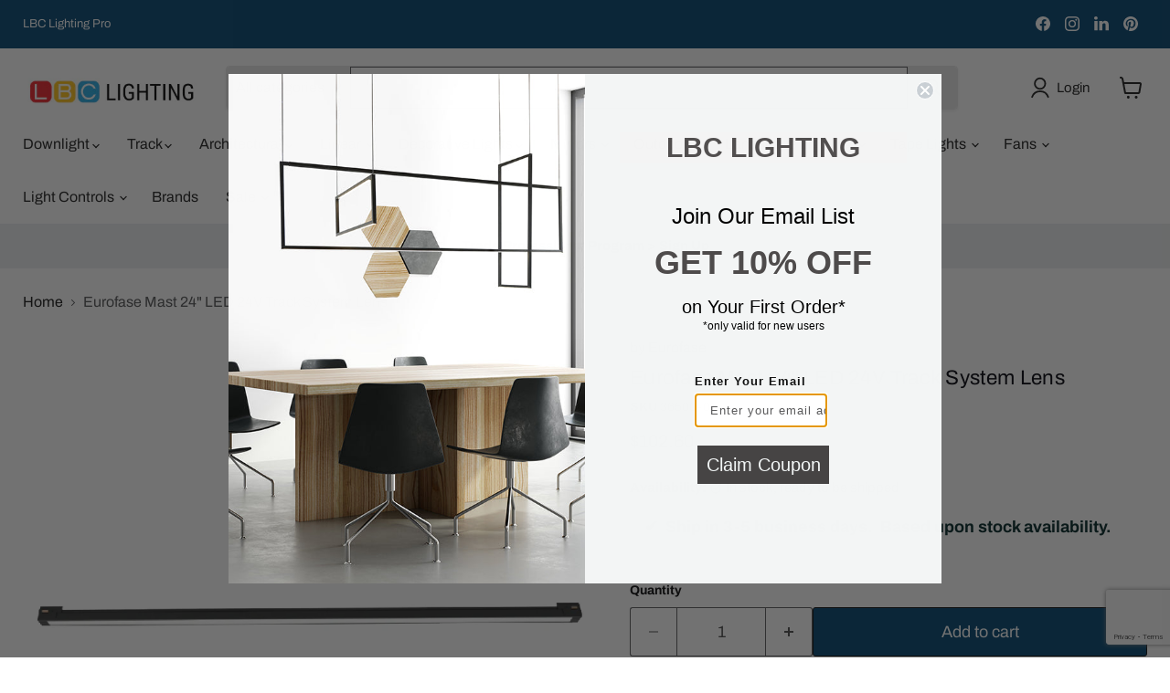

--- FILE ---
content_type: text/html; charset=utf-8
request_url: https://sapi.negate.io/script
body_size: -358
content:
ki7V0KoTUbOrIO90XZjutszPty/OSslL3JiA74U9QEPHLJvaPaWaKNzmNsNK+n2UrBJlpdXXWvxxrvC4zOwW85M=

--- FILE ---
content_type: text/html; charset=utf-8
request_url: https://www.google.com/recaptcha/api2/anchor?ar=1&k=6LdFc7cgAAAAAJpzx8BruGcurZC8yfLP0Ye-Q-uv&co=aHR0cHM6Ly93d3cubGJjbGlnaHRpbmcuY29tOjQ0Mw..&hl=en&v=PoyoqOPhxBO7pBk68S4YbpHZ&size=invisible&anchor-ms=20000&execute-ms=30000&cb=crpnf1g7zbyr
body_size: 48788
content:
<!DOCTYPE HTML><html dir="ltr" lang="en"><head><meta http-equiv="Content-Type" content="text/html; charset=UTF-8">
<meta http-equiv="X-UA-Compatible" content="IE=edge">
<title>reCAPTCHA</title>
<style type="text/css">
/* cyrillic-ext */
@font-face {
  font-family: 'Roboto';
  font-style: normal;
  font-weight: 400;
  font-stretch: 100%;
  src: url(//fonts.gstatic.com/s/roboto/v48/KFO7CnqEu92Fr1ME7kSn66aGLdTylUAMa3GUBHMdazTgWw.woff2) format('woff2');
  unicode-range: U+0460-052F, U+1C80-1C8A, U+20B4, U+2DE0-2DFF, U+A640-A69F, U+FE2E-FE2F;
}
/* cyrillic */
@font-face {
  font-family: 'Roboto';
  font-style: normal;
  font-weight: 400;
  font-stretch: 100%;
  src: url(//fonts.gstatic.com/s/roboto/v48/KFO7CnqEu92Fr1ME7kSn66aGLdTylUAMa3iUBHMdazTgWw.woff2) format('woff2');
  unicode-range: U+0301, U+0400-045F, U+0490-0491, U+04B0-04B1, U+2116;
}
/* greek-ext */
@font-face {
  font-family: 'Roboto';
  font-style: normal;
  font-weight: 400;
  font-stretch: 100%;
  src: url(//fonts.gstatic.com/s/roboto/v48/KFO7CnqEu92Fr1ME7kSn66aGLdTylUAMa3CUBHMdazTgWw.woff2) format('woff2');
  unicode-range: U+1F00-1FFF;
}
/* greek */
@font-face {
  font-family: 'Roboto';
  font-style: normal;
  font-weight: 400;
  font-stretch: 100%;
  src: url(//fonts.gstatic.com/s/roboto/v48/KFO7CnqEu92Fr1ME7kSn66aGLdTylUAMa3-UBHMdazTgWw.woff2) format('woff2');
  unicode-range: U+0370-0377, U+037A-037F, U+0384-038A, U+038C, U+038E-03A1, U+03A3-03FF;
}
/* math */
@font-face {
  font-family: 'Roboto';
  font-style: normal;
  font-weight: 400;
  font-stretch: 100%;
  src: url(//fonts.gstatic.com/s/roboto/v48/KFO7CnqEu92Fr1ME7kSn66aGLdTylUAMawCUBHMdazTgWw.woff2) format('woff2');
  unicode-range: U+0302-0303, U+0305, U+0307-0308, U+0310, U+0312, U+0315, U+031A, U+0326-0327, U+032C, U+032F-0330, U+0332-0333, U+0338, U+033A, U+0346, U+034D, U+0391-03A1, U+03A3-03A9, U+03B1-03C9, U+03D1, U+03D5-03D6, U+03F0-03F1, U+03F4-03F5, U+2016-2017, U+2034-2038, U+203C, U+2040, U+2043, U+2047, U+2050, U+2057, U+205F, U+2070-2071, U+2074-208E, U+2090-209C, U+20D0-20DC, U+20E1, U+20E5-20EF, U+2100-2112, U+2114-2115, U+2117-2121, U+2123-214F, U+2190, U+2192, U+2194-21AE, U+21B0-21E5, U+21F1-21F2, U+21F4-2211, U+2213-2214, U+2216-22FF, U+2308-230B, U+2310, U+2319, U+231C-2321, U+2336-237A, U+237C, U+2395, U+239B-23B7, U+23D0, U+23DC-23E1, U+2474-2475, U+25AF, U+25B3, U+25B7, U+25BD, U+25C1, U+25CA, U+25CC, U+25FB, U+266D-266F, U+27C0-27FF, U+2900-2AFF, U+2B0E-2B11, U+2B30-2B4C, U+2BFE, U+3030, U+FF5B, U+FF5D, U+1D400-1D7FF, U+1EE00-1EEFF;
}
/* symbols */
@font-face {
  font-family: 'Roboto';
  font-style: normal;
  font-weight: 400;
  font-stretch: 100%;
  src: url(//fonts.gstatic.com/s/roboto/v48/KFO7CnqEu92Fr1ME7kSn66aGLdTylUAMaxKUBHMdazTgWw.woff2) format('woff2');
  unicode-range: U+0001-000C, U+000E-001F, U+007F-009F, U+20DD-20E0, U+20E2-20E4, U+2150-218F, U+2190, U+2192, U+2194-2199, U+21AF, U+21E6-21F0, U+21F3, U+2218-2219, U+2299, U+22C4-22C6, U+2300-243F, U+2440-244A, U+2460-24FF, U+25A0-27BF, U+2800-28FF, U+2921-2922, U+2981, U+29BF, U+29EB, U+2B00-2BFF, U+4DC0-4DFF, U+FFF9-FFFB, U+10140-1018E, U+10190-1019C, U+101A0, U+101D0-101FD, U+102E0-102FB, U+10E60-10E7E, U+1D2C0-1D2D3, U+1D2E0-1D37F, U+1F000-1F0FF, U+1F100-1F1AD, U+1F1E6-1F1FF, U+1F30D-1F30F, U+1F315, U+1F31C, U+1F31E, U+1F320-1F32C, U+1F336, U+1F378, U+1F37D, U+1F382, U+1F393-1F39F, U+1F3A7-1F3A8, U+1F3AC-1F3AF, U+1F3C2, U+1F3C4-1F3C6, U+1F3CA-1F3CE, U+1F3D4-1F3E0, U+1F3ED, U+1F3F1-1F3F3, U+1F3F5-1F3F7, U+1F408, U+1F415, U+1F41F, U+1F426, U+1F43F, U+1F441-1F442, U+1F444, U+1F446-1F449, U+1F44C-1F44E, U+1F453, U+1F46A, U+1F47D, U+1F4A3, U+1F4B0, U+1F4B3, U+1F4B9, U+1F4BB, U+1F4BF, U+1F4C8-1F4CB, U+1F4D6, U+1F4DA, U+1F4DF, U+1F4E3-1F4E6, U+1F4EA-1F4ED, U+1F4F7, U+1F4F9-1F4FB, U+1F4FD-1F4FE, U+1F503, U+1F507-1F50B, U+1F50D, U+1F512-1F513, U+1F53E-1F54A, U+1F54F-1F5FA, U+1F610, U+1F650-1F67F, U+1F687, U+1F68D, U+1F691, U+1F694, U+1F698, U+1F6AD, U+1F6B2, U+1F6B9-1F6BA, U+1F6BC, U+1F6C6-1F6CF, U+1F6D3-1F6D7, U+1F6E0-1F6EA, U+1F6F0-1F6F3, U+1F6F7-1F6FC, U+1F700-1F7FF, U+1F800-1F80B, U+1F810-1F847, U+1F850-1F859, U+1F860-1F887, U+1F890-1F8AD, U+1F8B0-1F8BB, U+1F8C0-1F8C1, U+1F900-1F90B, U+1F93B, U+1F946, U+1F984, U+1F996, U+1F9E9, U+1FA00-1FA6F, U+1FA70-1FA7C, U+1FA80-1FA89, U+1FA8F-1FAC6, U+1FACE-1FADC, U+1FADF-1FAE9, U+1FAF0-1FAF8, U+1FB00-1FBFF;
}
/* vietnamese */
@font-face {
  font-family: 'Roboto';
  font-style: normal;
  font-weight: 400;
  font-stretch: 100%;
  src: url(//fonts.gstatic.com/s/roboto/v48/KFO7CnqEu92Fr1ME7kSn66aGLdTylUAMa3OUBHMdazTgWw.woff2) format('woff2');
  unicode-range: U+0102-0103, U+0110-0111, U+0128-0129, U+0168-0169, U+01A0-01A1, U+01AF-01B0, U+0300-0301, U+0303-0304, U+0308-0309, U+0323, U+0329, U+1EA0-1EF9, U+20AB;
}
/* latin-ext */
@font-face {
  font-family: 'Roboto';
  font-style: normal;
  font-weight: 400;
  font-stretch: 100%;
  src: url(//fonts.gstatic.com/s/roboto/v48/KFO7CnqEu92Fr1ME7kSn66aGLdTylUAMa3KUBHMdazTgWw.woff2) format('woff2');
  unicode-range: U+0100-02BA, U+02BD-02C5, U+02C7-02CC, U+02CE-02D7, U+02DD-02FF, U+0304, U+0308, U+0329, U+1D00-1DBF, U+1E00-1E9F, U+1EF2-1EFF, U+2020, U+20A0-20AB, U+20AD-20C0, U+2113, U+2C60-2C7F, U+A720-A7FF;
}
/* latin */
@font-face {
  font-family: 'Roboto';
  font-style: normal;
  font-weight: 400;
  font-stretch: 100%;
  src: url(//fonts.gstatic.com/s/roboto/v48/KFO7CnqEu92Fr1ME7kSn66aGLdTylUAMa3yUBHMdazQ.woff2) format('woff2');
  unicode-range: U+0000-00FF, U+0131, U+0152-0153, U+02BB-02BC, U+02C6, U+02DA, U+02DC, U+0304, U+0308, U+0329, U+2000-206F, U+20AC, U+2122, U+2191, U+2193, U+2212, U+2215, U+FEFF, U+FFFD;
}
/* cyrillic-ext */
@font-face {
  font-family: 'Roboto';
  font-style: normal;
  font-weight: 500;
  font-stretch: 100%;
  src: url(//fonts.gstatic.com/s/roboto/v48/KFO7CnqEu92Fr1ME7kSn66aGLdTylUAMa3GUBHMdazTgWw.woff2) format('woff2');
  unicode-range: U+0460-052F, U+1C80-1C8A, U+20B4, U+2DE0-2DFF, U+A640-A69F, U+FE2E-FE2F;
}
/* cyrillic */
@font-face {
  font-family: 'Roboto';
  font-style: normal;
  font-weight: 500;
  font-stretch: 100%;
  src: url(//fonts.gstatic.com/s/roboto/v48/KFO7CnqEu92Fr1ME7kSn66aGLdTylUAMa3iUBHMdazTgWw.woff2) format('woff2');
  unicode-range: U+0301, U+0400-045F, U+0490-0491, U+04B0-04B1, U+2116;
}
/* greek-ext */
@font-face {
  font-family: 'Roboto';
  font-style: normal;
  font-weight: 500;
  font-stretch: 100%;
  src: url(//fonts.gstatic.com/s/roboto/v48/KFO7CnqEu92Fr1ME7kSn66aGLdTylUAMa3CUBHMdazTgWw.woff2) format('woff2');
  unicode-range: U+1F00-1FFF;
}
/* greek */
@font-face {
  font-family: 'Roboto';
  font-style: normal;
  font-weight: 500;
  font-stretch: 100%;
  src: url(//fonts.gstatic.com/s/roboto/v48/KFO7CnqEu92Fr1ME7kSn66aGLdTylUAMa3-UBHMdazTgWw.woff2) format('woff2');
  unicode-range: U+0370-0377, U+037A-037F, U+0384-038A, U+038C, U+038E-03A1, U+03A3-03FF;
}
/* math */
@font-face {
  font-family: 'Roboto';
  font-style: normal;
  font-weight: 500;
  font-stretch: 100%;
  src: url(//fonts.gstatic.com/s/roboto/v48/KFO7CnqEu92Fr1ME7kSn66aGLdTylUAMawCUBHMdazTgWw.woff2) format('woff2');
  unicode-range: U+0302-0303, U+0305, U+0307-0308, U+0310, U+0312, U+0315, U+031A, U+0326-0327, U+032C, U+032F-0330, U+0332-0333, U+0338, U+033A, U+0346, U+034D, U+0391-03A1, U+03A3-03A9, U+03B1-03C9, U+03D1, U+03D5-03D6, U+03F0-03F1, U+03F4-03F5, U+2016-2017, U+2034-2038, U+203C, U+2040, U+2043, U+2047, U+2050, U+2057, U+205F, U+2070-2071, U+2074-208E, U+2090-209C, U+20D0-20DC, U+20E1, U+20E5-20EF, U+2100-2112, U+2114-2115, U+2117-2121, U+2123-214F, U+2190, U+2192, U+2194-21AE, U+21B0-21E5, U+21F1-21F2, U+21F4-2211, U+2213-2214, U+2216-22FF, U+2308-230B, U+2310, U+2319, U+231C-2321, U+2336-237A, U+237C, U+2395, U+239B-23B7, U+23D0, U+23DC-23E1, U+2474-2475, U+25AF, U+25B3, U+25B7, U+25BD, U+25C1, U+25CA, U+25CC, U+25FB, U+266D-266F, U+27C0-27FF, U+2900-2AFF, U+2B0E-2B11, U+2B30-2B4C, U+2BFE, U+3030, U+FF5B, U+FF5D, U+1D400-1D7FF, U+1EE00-1EEFF;
}
/* symbols */
@font-face {
  font-family: 'Roboto';
  font-style: normal;
  font-weight: 500;
  font-stretch: 100%;
  src: url(//fonts.gstatic.com/s/roboto/v48/KFO7CnqEu92Fr1ME7kSn66aGLdTylUAMaxKUBHMdazTgWw.woff2) format('woff2');
  unicode-range: U+0001-000C, U+000E-001F, U+007F-009F, U+20DD-20E0, U+20E2-20E4, U+2150-218F, U+2190, U+2192, U+2194-2199, U+21AF, U+21E6-21F0, U+21F3, U+2218-2219, U+2299, U+22C4-22C6, U+2300-243F, U+2440-244A, U+2460-24FF, U+25A0-27BF, U+2800-28FF, U+2921-2922, U+2981, U+29BF, U+29EB, U+2B00-2BFF, U+4DC0-4DFF, U+FFF9-FFFB, U+10140-1018E, U+10190-1019C, U+101A0, U+101D0-101FD, U+102E0-102FB, U+10E60-10E7E, U+1D2C0-1D2D3, U+1D2E0-1D37F, U+1F000-1F0FF, U+1F100-1F1AD, U+1F1E6-1F1FF, U+1F30D-1F30F, U+1F315, U+1F31C, U+1F31E, U+1F320-1F32C, U+1F336, U+1F378, U+1F37D, U+1F382, U+1F393-1F39F, U+1F3A7-1F3A8, U+1F3AC-1F3AF, U+1F3C2, U+1F3C4-1F3C6, U+1F3CA-1F3CE, U+1F3D4-1F3E0, U+1F3ED, U+1F3F1-1F3F3, U+1F3F5-1F3F7, U+1F408, U+1F415, U+1F41F, U+1F426, U+1F43F, U+1F441-1F442, U+1F444, U+1F446-1F449, U+1F44C-1F44E, U+1F453, U+1F46A, U+1F47D, U+1F4A3, U+1F4B0, U+1F4B3, U+1F4B9, U+1F4BB, U+1F4BF, U+1F4C8-1F4CB, U+1F4D6, U+1F4DA, U+1F4DF, U+1F4E3-1F4E6, U+1F4EA-1F4ED, U+1F4F7, U+1F4F9-1F4FB, U+1F4FD-1F4FE, U+1F503, U+1F507-1F50B, U+1F50D, U+1F512-1F513, U+1F53E-1F54A, U+1F54F-1F5FA, U+1F610, U+1F650-1F67F, U+1F687, U+1F68D, U+1F691, U+1F694, U+1F698, U+1F6AD, U+1F6B2, U+1F6B9-1F6BA, U+1F6BC, U+1F6C6-1F6CF, U+1F6D3-1F6D7, U+1F6E0-1F6EA, U+1F6F0-1F6F3, U+1F6F7-1F6FC, U+1F700-1F7FF, U+1F800-1F80B, U+1F810-1F847, U+1F850-1F859, U+1F860-1F887, U+1F890-1F8AD, U+1F8B0-1F8BB, U+1F8C0-1F8C1, U+1F900-1F90B, U+1F93B, U+1F946, U+1F984, U+1F996, U+1F9E9, U+1FA00-1FA6F, U+1FA70-1FA7C, U+1FA80-1FA89, U+1FA8F-1FAC6, U+1FACE-1FADC, U+1FADF-1FAE9, U+1FAF0-1FAF8, U+1FB00-1FBFF;
}
/* vietnamese */
@font-face {
  font-family: 'Roboto';
  font-style: normal;
  font-weight: 500;
  font-stretch: 100%;
  src: url(//fonts.gstatic.com/s/roboto/v48/KFO7CnqEu92Fr1ME7kSn66aGLdTylUAMa3OUBHMdazTgWw.woff2) format('woff2');
  unicode-range: U+0102-0103, U+0110-0111, U+0128-0129, U+0168-0169, U+01A0-01A1, U+01AF-01B0, U+0300-0301, U+0303-0304, U+0308-0309, U+0323, U+0329, U+1EA0-1EF9, U+20AB;
}
/* latin-ext */
@font-face {
  font-family: 'Roboto';
  font-style: normal;
  font-weight: 500;
  font-stretch: 100%;
  src: url(//fonts.gstatic.com/s/roboto/v48/KFO7CnqEu92Fr1ME7kSn66aGLdTylUAMa3KUBHMdazTgWw.woff2) format('woff2');
  unicode-range: U+0100-02BA, U+02BD-02C5, U+02C7-02CC, U+02CE-02D7, U+02DD-02FF, U+0304, U+0308, U+0329, U+1D00-1DBF, U+1E00-1E9F, U+1EF2-1EFF, U+2020, U+20A0-20AB, U+20AD-20C0, U+2113, U+2C60-2C7F, U+A720-A7FF;
}
/* latin */
@font-face {
  font-family: 'Roboto';
  font-style: normal;
  font-weight: 500;
  font-stretch: 100%;
  src: url(//fonts.gstatic.com/s/roboto/v48/KFO7CnqEu92Fr1ME7kSn66aGLdTylUAMa3yUBHMdazQ.woff2) format('woff2');
  unicode-range: U+0000-00FF, U+0131, U+0152-0153, U+02BB-02BC, U+02C6, U+02DA, U+02DC, U+0304, U+0308, U+0329, U+2000-206F, U+20AC, U+2122, U+2191, U+2193, U+2212, U+2215, U+FEFF, U+FFFD;
}
/* cyrillic-ext */
@font-face {
  font-family: 'Roboto';
  font-style: normal;
  font-weight: 900;
  font-stretch: 100%;
  src: url(//fonts.gstatic.com/s/roboto/v48/KFO7CnqEu92Fr1ME7kSn66aGLdTylUAMa3GUBHMdazTgWw.woff2) format('woff2');
  unicode-range: U+0460-052F, U+1C80-1C8A, U+20B4, U+2DE0-2DFF, U+A640-A69F, U+FE2E-FE2F;
}
/* cyrillic */
@font-face {
  font-family: 'Roboto';
  font-style: normal;
  font-weight: 900;
  font-stretch: 100%;
  src: url(//fonts.gstatic.com/s/roboto/v48/KFO7CnqEu92Fr1ME7kSn66aGLdTylUAMa3iUBHMdazTgWw.woff2) format('woff2');
  unicode-range: U+0301, U+0400-045F, U+0490-0491, U+04B0-04B1, U+2116;
}
/* greek-ext */
@font-face {
  font-family: 'Roboto';
  font-style: normal;
  font-weight: 900;
  font-stretch: 100%;
  src: url(//fonts.gstatic.com/s/roboto/v48/KFO7CnqEu92Fr1ME7kSn66aGLdTylUAMa3CUBHMdazTgWw.woff2) format('woff2');
  unicode-range: U+1F00-1FFF;
}
/* greek */
@font-face {
  font-family: 'Roboto';
  font-style: normal;
  font-weight: 900;
  font-stretch: 100%;
  src: url(//fonts.gstatic.com/s/roboto/v48/KFO7CnqEu92Fr1ME7kSn66aGLdTylUAMa3-UBHMdazTgWw.woff2) format('woff2');
  unicode-range: U+0370-0377, U+037A-037F, U+0384-038A, U+038C, U+038E-03A1, U+03A3-03FF;
}
/* math */
@font-face {
  font-family: 'Roboto';
  font-style: normal;
  font-weight: 900;
  font-stretch: 100%;
  src: url(//fonts.gstatic.com/s/roboto/v48/KFO7CnqEu92Fr1ME7kSn66aGLdTylUAMawCUBHMdazTgWw.woff2) format('woff2');
  unicode-range: U+0302-0303, U+0305, U+0307-0308, U+0310, U+0312, U+0315, U+031A, U+0326-0327, U+032C, U+032F-0330, U+0332-0333, U+0338, U+033A, U+0346, U+034D, U+0391-03A1, U+03A3-03A9, U+03B1-03C9, U+03D1, U+03D5-03D6, U+03F0-03F1, U+03F4-03F5, U+2016-2017, U+2034-2038, U+203C, U+2040, U+2043, U+2047, U+2050, U+2057, U+205F, U+2070-2071, U+2074-208E, U+2090-209C, U+20D0-20DC, U+20E1, U+20E5-20EF, U+2100-2112, U+2114-2115, U+2117-2121, U+2123-214F, U+2190, U+2192, U+2194-21AE, U+21B0-21E5, U+21F1-21F2, U+21F4-2211, U+2213-2214, U+2216-22FF, U+2308-230B, U+2310, U+2319, U+231C-2321, U+2336-237A, U+237C, U+2395, U+239B-23B7, U+23D0, U+23DC-23E1, U+2474-2475, U+25AF, U+25B3, U+25B7, U+25BD, U+25C1, U+25CA, U+25CC, U+25FB, U+266D-266F, U+27C0-27FF, U+2900-2AFF, U+2B0E-2B11, U+2B30-2B4C, U+2BFE, U+3030, U+FF5B, U+FF5D, U+1D400-1D7FF, U+1EE00-1EEFF;
}
/* symbols */
@font-face {
  font-family: 'Roboto';
  font-style: normal;
  font-weight: 900;
  font-stretch: 100%;
  src: url(//fonts.gstatic.com/s/roboto/v48/KFO7CnqEu92Fr1ME7kSn66aGLdTylUAMaxKUBHMdazTgWw.woff2) format('woff2');
  unicode-range: U+0001-000C, U+000E-001F, U+007F-009F, U+20DD-20E0, U+20E2-20E4, U+2150-218F, U+2190, U+2192, U+2194-2199, U+21AF, U+21E6-21F0, U+21F3, U+2218-2219, U+2299, U+22C4-22C6, U+2300-243F, U+2440-244A, U+2460-24FF, U+25A0-27BF, U+2800-28FF, U+2921-2922, U+2981, U+29BF, U+29EB, U+2B00-2BFF, U+4DC0-4DFF, U+FFF9-FFFB, U+10140-1018E, U+10190-1019C, U+101A0, U+101D0-101FD, U+102E0-102FB, U+10E60-10E7E, U+1D2C0-1D2D3, U+1D2E0-1D37F, U+1F000-1F0FF, U+1F100-1F1AD, U+1F1E6-1F1FF, U+1F30D-1F30F, U+1F315, U+1F31C, U+1F31E, U+1F320-1F32C, U+1F336, U+1F378, U+1F37D, U+1F382, U+1F393-1F39F, U+1F3A7-1F3A8, U+1F3AC-1F3AF, U+1F3C2, U+1F3C4-1F3C6, U+1F3CA-1F3CE, U+1F3D4-1F3E0, U+1F3ED, U+1F3F1-1F3F3, U+1F3F5-1F3F7, U+1F408, U+1F415, U+1F41F, U+1F426, U+1F43F, U+1F441-1F442, U+1F444, U+1F446-1F449, U+1F44C-1F44E, U+1F453, U+1F46A, U+1F47D, U+1F4A3, U+1F4B0, U+1F4B3, U+1F4B9, U+1F4BB, U+1F4BF, U+1F4C8-1F4CB, U+1F4D6, U+1F4DA, U+1F4DF, U+1F4E3-1F4E6, U+1F4EA-1F4ED, U+1F4F7, U+1F4F9-1F4FB, U+1F4FD-1F4FE, U+1F503, U+1F507-1F50B, U+1F50D, U+1F512-1F513, U+1F53E-1F54A, U+1F54F-1F5FA, U+1F610, U+1F650-1F67F, U+1F687, U+1F68D, U+1F691, U+1F694, U+1F698, U+1F6AD, U+1F6B2, U+1F6B9-1F6BA, U+1F6BC, U+1F6C6-1F6CF, U+1F6D3-1F6D7, U+1F6E0-1F6EA, U+1F6F0-1F6F3, U+1F6F7-1F6FC, U+1F700-1F7FF, U+1F800-1F80B, U+1F810-1F847, U+1F850-1F859, U+1F860-1F887, U+1F890-1F8AD, U+1F8B0-1F8BB, U+1F8C0-1F8C1, U+1F900-1F90B, U+1F93B, U+1F946, U+1F984, U+1F996, U+1F9E9, U+1FA00-1FA6F, U+1FA70-1FA7C, U+1FA80-1FA89, U+1FA8F-1FAC6, U+1FACE-1FADC, U+1FADF-1FAE9, U+1FAF0-1FAF8, U+1FB00-1FBFF;
}
/* vietnamese */
@font-face {
  font-family: 'Roboto';
  font-style: normal;
  font-weight: 900;
  font-stretch: 100%;
  src: url(//fonts.gstatic.com/s/roboto/v48/KFO7CnqEu92Fr1ME7kSn66aGLdTylUAMa3OUBHMdazTgWw.woff2) format('woff2');
  unicode-range: U+0102-0103, U+0110-0111, U+0128-0129, U+0168-0169, U+01A0-01A1, U+01AF-01B0, U+0300-0301, U+0303-0304, U+0308-0309, U+0323, U+0329, U+1EA0-1EF9, U+20AB;
}
/* latin-ext */
@font-face {
  font-family: 'Roboto';
  font-style: normal;
  font-weight: 900;
  font-stretch: 100%;
  src: url(//fonts.gstatic.com/s/roboto/v48/KFO7CnqEu92Fr1ME7kSn66aGLdTylUAMa3KUBHMdazTgWw.woff2) format('woff2');
  unicode-range: U+0100-02BA, U+02BD-02C5, U+02C7-02CC, U+02CE-02D7, U+02DD-02FF, U+0304, U+0308, U+0329, U+1D00-1DBF, U+1E00-1E9F, U+1EF2-1EFF, U+2020, U+20A0-20AB, U+20AD-20C0, U+2113, U+2C60-2C7F, U+A720-A7FF;
}
/* latin */
@font-face {
  font-family: 'Roboto';
  font-style: normal;
  font-weight: 900;
  font-stretch: 100%;
  src: url(//fonts.gstatic.com/s/roboto/v48/KFO7CnqEu92Fr1ME7kSn66aGLdTylUAMa3yUBHMdazQ.woff2) format('woff2');
  unicode-range: U+0000-00FF, U+0131, U+0152-0153, U+02BB-02BC, U+02C6, U+02DA, U+02DC, U+0304, U+0308, U+0329, U+2000-206F, U+20AC, U+2122, U+2191, U+2193, U+2212, U+2215, U+FEFF, U+FFFD;
}

</style>
<link rel="stylesheet" type="text/css" href="https://www.gstatic.com/recaptcha/releases/PoyoqOPhxBO7pBk68S4YbpHZ/styles__ltr.css">
<script nonce="chs8Nmfv5RY5ZOtqQkiOOQ" type="text/javascript">window['__recaptcha_api'] = 'https://www.google.com/recaptcha/api2/';</script>
<script type="text/javascript" src="https://www.gstatic.com/recaptcha/releases/PoyoqOPhxBO7pBk68S4YbpHZ/recaptcha__en.js" nonce="chs8Nmfv5RY5ZOtqQkiOOQ">
      
    </script></head>
<body><div id="rc-anchor-alert" class="rc-anchor-alert"></div>
<input type="hidden" id="recaptcha-token" value="[base64]">
<script type="text/javascript" nonce="chs8Nmfv5RY5ZOtqQkiOOQ">
      recaptcha.anchor.Main.init("[\x22ainput\x22,[\x22bgdata\x22,\x22\x22,\[base64]/[base64]/[base64]/KE4oMTI0LHYsdi5HKSxMWihsLHYpKTpOKDEyNCx2LGwpLFYpLHYpLFQpKSxGKDE3MSx2KX0scjc9ZnVuY3Rpb24obCl7cmV0dXJuIGx9LEM9ZnVuY3Rpb24obCxWLHYpe04odixsLFYpLFZbYWtdPTI3OTZ9LG49ZnVuY3Rpb24obCxWKXtWLlg9KChWLlg/[base64]/[base64]/[base64]/[base64]/[base64]/[base64]/[base64]/[base64]/[base64]/[base64]/[base64]\\u003d\x22,\[base64]\x22,\x22wqdZw5rDusOxw4vDicKGwro8w6tzw5TDpcKSUQ3CjMODOcOXwqVTRcKNVBs4w4VKw5jCh8KbOxJowp4Rw4XClHZgw6BYJi1DLMK1BhfClsOcwqDDtGzCoR8kVFsGIcKWcsOSwqXDqx5ydFPCkcOfDcOhVUB1BT9jw6/CnUYdD3oLw6rDt8OMw5J/wrjDsXYkWwkDw7PDpSU4wq/DqMOAw68Gw7EgDUTCtsOGUMOIw7ssBsKWw5lYVC/DusOZQcOJWcOjdy3Cg2PCpgTDsWvCt8K0GsKyFcOfEFHDhT7DuATDqsOqwovCoMKWw4QAWcObw5pZODrDhEnCll7CpkjDpSkObVXDvMOMw5HDrcKvwp/[base64]/DhcOKGcOZA8OxDG0tUTN7wpHCnsOnwoB8U8Ocwrwhw5cow7/CvMOXKTlxIFPCgcObw5HCtnjDtMOedcKZFsOKewzCsMK7X8OjBMKLfT7DlRoqXUDCoMOiD8K9w6PDpsK4MMOGw7Mkw7ISwoLDnRxxRSvDuWHCjRZVHMOfZ8KTX8O2IcKuIMKtwqU0w4jDszjCjsOeZcObwqLCvVfCtcO+w5wGfFYAw6MLwp7ClwnCvg/[base64]/Dgw/[base64]/ClcKqCsKLGmzCh8KawozDrsKKa8OpKcO/w5kxwp9LUmkfwqnDp8Onw4PChSnDjsOKw717w6rDo0vCjTJaP8OnwoDDugZ1DEPCkmwHBsOpGcKrAcKyHX/Dkih6w7DCjsO9Em3Cj0wWUMO1e8Kkw6UreUvDiDtUwoPCqBxhwrTDkzwXScKPVsK9EX/Cr8O5w7jDnxTDr0UfLcOKw7HDtMOfKRLCqcK+L8Ovw55+XVzCg2wyw4TDhFsxw6ZxwoNjwqfCmcKXwoLCqBMlwoLDjQshI8K5GlYCe8O3LEpmwqVAw4hjAx7DmHXCoMOCw6Ztw5nDvMOIw5Bzw49qw7xzw6bCksOoY8K/[base64]/DuVTDgDYoEcOpw6zDkl8pwqbDmkJaw4tnH8KFD8KOfsKAIsKuccKQOUcjw7t/[base64]/CmMKpw5TCqMKlL8K1Shhdwpdwwq41w4tRwrM5ScK4MQsRJRBQQsOoOXPCoMKyw4ZhwpfDuipkw64VwosmwrVre0BrEUcaD8OgUBzClk/[base64]/DuC3DqcO+DWhSTnsNwqbDv27DtynCgjjDtMOZPsKLNsKqwr/CicONOApDwrjCl8OaNyJrw6bDhcOlwrLDtcO2VsKwQ0J1w5YQw7QewovDmcKMwooPPyvCocKMw6YlQyEIw4IECcKvTjDCqGReaVB+w4xCY8ONGMKywrILw55vKcKLXyZQwrxhwojDo8KxWXNJw4/CncO0wonDucOWZ1LDvGYSwozDvx4cRcOZFhc/[base64]/[base64]/DthLCjzEKQ8O7w7gPHsO7eHB5woAcZ8OVcsKuYMOCCEpnwrMrwqXCqcKiwrTDnMK8w7Ntwq3DlMK6ScO/ZsOhK1bCoEHDsGDCslw6wpHCn8Oyw75cwr7CvcKHc8OGwop+w63CqMKOw4vDmcK8wqLDrHLCugrChCRMCMKiUcKGTiQMwoNawqhxwoPDuMOZAz3Dv1d6HMKiGg/[base64]/DmAxFNwQif3JKw6d+ZcOhw7NAwqrDu8O0w40/w6LDlFzCjsKOwr/DgxTDhgsOw6R3dnrDqURjw6rDq1TCiRLCtsKewp3Cl8KVLMKswqJTw4cEdnpVc31ew5Z2w4PDl0fDosOKwqTCnMKDwqbDuMKbXVd9CRo/MQJbUmTDvMKpwqMIw49/P8K3acOqw6XCt8OYOsOCwq3CsWgPBsOdAF7CjBoMw5zDvELCk1g2QsOaw7Agw5vCnEVHDz/Dl8O1w5AHEsOBw6HDkcONC8OVwphZIgzCjVTCmixWw7nDsV1wAMOePXLDiVxgwqFKKcK2YsKFasOTcmMcw6wpwoNuw44Jw5lpw5TDig0mUFs7MsK9w7tmKMOcwpTDssOWKMKrw6LDj39sA8OBcsKddWPDnyR3w5dFwq/[base64]/PMOiwp5CDsOfShzDmsK9cU7DtgEXXH5dK1bCnsKSwokiEynCl8KQdX3Dnh7Cu8KBw55+D8OewrDCgsKVV8OQHHnDhsKTwoY6w5LCvMK7w6/DukHCt3svw6Erwo4uw4jCh8KZwpvDvsOHQMK6MMOpw5Z/wrvDscKgwo97w4rCmQ9REcKyE8OgS1nCrMK4Fk/[base64]/DksObMMOND1zCicK4NgbDl25+XgzDiBLDpE0gG8OaF8KwwrzDrcKgRsK/wpQyw6cqU3QOwqkDw4fCpsOHV8Kpw786wqAcLMK9woTDnsOlwp0LTsK8wqBHw47CtVrCpMKqw4XDgMKfwpsQHsKYBMKYw6zDtUbCtcKKwosWCic2SlnCscKhbEAMIMKAa0jCm8Ozwo7DiBkWwo/Cm1vClQHCkTxQMsKowoPCq1BrwrjDkA4GwoDDoTzCkMK3fzsnwoTDusKTwojDmQXDrcObN8O4QSwxDjdmQ8OLwo/DrmEBWDfDrMKKwrrDv8KhfcKkw7tvbiHCmsO3TQsQwp7CncO1w591w5ILw6XCi8OiFX1Fb8KPMsK2w4jCtsO7cMK+w6MiM8KxwqrDsCRKccOJaMO1JsO9DsK6CQjDjcOJIHlkIT1qwq1LXjl/P8OUwqp/Y0xmw7sQw7nCizzDt0NwwqR9NRbCqsK2wqEdO8OZwrgpwrjDg3nCnQgjBknCoMOpDMO8BzfDr0HDkGAYw5PChRdYE8OGw4R6Qg/DsMOOwqnDq8Odw5bCtMO8f8OOMsKdDMOFZsOBw6lcZsK0KDkewpbDtkzDmsKveMOUw7AAWMO1H8OLw6hGw5UwwoDCn8K7WiXDuRbCnxkEwojDkE/CmMOTQMOqwpFMQMKYGwRMw7APJ8OpVw4ESBpewq/DtcKww6zCg30rX8KlwqlMY3zDswIYd8OAdsKQwrBOwqZKw6xCwqTDscKKCsOwD8K4wo/Dv0HCjHs+w6DCm8KoAcOadcO3TMOASMOLM8K9fcOaIwoCWcOlIBplCXg2wq9/PsOIw5TCucK9w4LCn0nDqjXDs8OtEMOYYHA1w5M2DBdzD8KOw7YYHcO5w5zCtMOsKVF/ccKUwpDCtUosw5jCkhfDpHB/w4QxSXsww4bDkE5AfUHDqTNww57CnRXCkmZJw6M1H8OLw6XCuAbDkcOOwpcAwrbCuhIVw5B0Q8OlVMKOQ8KjdlDDlxlyLUoiG8KHX3QKw6XDg1jDoMKewoHCl8OCEkMOw4ZIw7tCJl0Sw6HDohrCrsKlFHjCqhfDlmrDhcOBP0t6JVxZw5DCl8KqK8Kqwq/Ci8KMNsKyS8OHRDnCkMOMIV3CtsOAIVp0w7IeEXAawqlHwqgII8O8wosOwpXCtsKQwqpmIxLCmwt2B3jCpQbDtMKPwpHDrcOcPsK9wr/Du3MQw75VbsOfw5JaQSLCncOCSMO5woc9wogHXWolZMOdw4/DuMOxUMKVHMOrw6nCsAEIw6zCu8K6IcKxdxXDmmUDwrfDu8KiwrHDlcKhw6pUD8O4w7EUP8KwEWgfwqDDqRoOWhwCIjnCgmzDtht2UCbCt8O2w5s1fsK5CDJJw6lEX8OjwodUw7DCqgooW8OZwpdjUsKRwqgvQXo9w6wRwoQGwpzChcKiw7fDuVpSw60Lw6rDqAI/[base64]/DjSfCl2bDu8OkaMKDwrXDpcKgwo5+LWHDmsOUA8KowpTDucKCZcK5ZXcKVmzDscKuCMOhCAscw65jwqzDsAoMwpbDqsKwwqtmw6cpVGUuLQFPwox0wpTCrScEQMKyw7/CuCIUKSnDjjANI8KPacKIah/Dk8O+wrBLKcKsBjcAw6kDw43CgMONJTnCnFHDpcKyRn8owqHDksKjw4XCqcOxwpnCqnw8wpLCghvCpcKVN3ZFHAILwpHCt8Ocw4jChcKFw6I7dwhmWUNUwprClUnDm3nCpsO/w43Dg8KUTHrDvnLCmMOsw6bDgMKUw5sOTT3CrjIfAjDCncOeNELCm3LCr8OewpPCvmUbVWpow7zDjVHCljBnCVBew7jDrhZ9dSNlEsOeR8OlPS7DncKqR8OZw68LIkg+wrfCg8Oxe8K1CA4IH8OTw4LCpQ/DuXYcwr7DvMOGwrjCvMOAwpfCmcKPwpgLw5/Cu8KYE8Kiwq7CmytQwrA5cVvCp8OQw5HDqMKZRsOqfUvCv8OUCx7CvGbDusKZw6wbI8KFw5nDsmvCncKJQR1HUMK2a8OwwqfDrcK7w6YmwrTDgH86w6PDrcKLwq5PFcOUccK8bE3DiMOrAsKiw74XOVh5R8Kkw7R9wpF+LMK3KMKow4/CnFXCpcK0FcOzaGzDtsK6ZsKhasOLw4NIwqHCncOcWh4Lb8OCSikDw48+w4VURAocZsO4fkdgXsK9YAvDkkvCoMKrw5lCw7XClcKlw5zCk8KBYmwPwrlDdMKxPmDDg8KVwqMtZA1mw5rCoR/[base64]/w77CjCwmP3LDh8KLwqMHw67Ciil0WMOkG8Odw5tbwq8JbxfDvsOgwqjDuSZow57Cn2EHw4DDpXYLwr3DrWxRwrhFOi3Cs13CmcKMwoLCn8OFwplqw5zCi8KpSFzDtcKlX8KVwrVTwrkBw5PCsShVwpwYwpDDozZ1w6DDpcKrwqNGRX/DuX8Mw6vCh0rDi1zCnMO+GMK5XsKHwpbCs8KmwpnCk8KKDsK/[base64]/DosKVMwA6wpcJYXE/G8K4w5XCohDDlMKUwrU5XMKlEj8mw5fDvwDDnTHCrjvCgsO/wpl2XsOqwrzCl8OuTMKIwqxqw6nCqmXDmcOndcOqw48rwoBcWkQTwqzCuMOnTXZtwpNJw6rCoXJpw7QEJmISw7wjwobDlsO6NBo7Sg/DsMKYwphsWcKOw5TDvcOwA8OnesOVE8OoMCzDlsKPwqrDscOVBSw8c2nCmklMwq7CglHClsOlOMKTKMOnfB8LAcKwwqrDh8O/wrAJN8OkesOEXsK8AMOOwqtYw7hTw7jCk00LwqHDq35uwqvCuzFvw4vDk155MFF0Z8K6w509GcKXeMOyM8O9DMO/T1wuwodkFjHDg8OmwqLDoX/Cq08+w7ECbsOTJsOJwqLDuncYbsOww43Dqgxnw5/CjMOYwqtgw5HCq8KYOS/DkMOlXnMuw5rCqsKZw7wTwr4Aw7PDpCtVwo3Ch11SwrLCn8OrZsKswpgEBcOjwqdAwqM3wobDtMOUw7FAGsOrw6vCssKhw79YwpzCq8K+w5vDsSbDjzYnG0fCmVpWBitcOcOIO8OowqcawpFew7/[base64]/Ch8Okw7zDn8KqBVJcTcKbwrLDhw7DlTAAO8O8JsOyw7EoMMOkwpXCs8K4wqHCtMOJKg94SwXDk0XCnMOxwrvCrFQuw5HCrMObAnDChsKGW8O2G8OuwqvDjTfCpSdjYn3Cq20RwqjCnS1CdMKuE8O6bXbDlB7Dl2sPacOUHsO+wrHChWcow6nCtsK6w6ktCz7Dn3xANz/CkjoMworDmFbCjnnDtgtNwoN7w7HCsDxWNk5XbMKsAjM0T8Oow4NRwr0HwpRUw4MdRizDriVyHcOuesKlw4nCkMOmwp/CqGc8CMOrw64RfsOpJH4/[base64]/D8OpcVB7FlPCujDCjcKZUljCi0LDuH8BK8Kyw5RGw47CkMOPZgdNOkYcMcObw5bDlsOpwpTDoVV9wqJKbHPCscOoJFbDvMOFwqQ/FcO8wofCrB8vXMKsRWPDtjTCucKXWipXwq1gWEjDuwwVw5rClgXChkhUw6J2w5DDhHwOF8OIdsKbwqkVwqE4wowCwpvDusKowobCnT3Du8OZQQfDv8OiFcKydGPDqRAiwrcvfMKIw47CrcKwwq1DwrN+wqg7eyjDgD/CrBoTw6/Dg8OcQ8OHJlkAwpsgwqfCmMOswqbCgsKAw4DCgMK3wo1Sw7M7HAFtwrkwT8O2w5DDqyxDKlYqVMOHwrrDocO7ME7DuljCsRVnFMKWw4jDmcKHwojCgRsFwpzDrMOgZMOhwrE7NwzChsOEaRw/w53DjBDDsxJYwphCH2EeeW/DtD7Cp8KiCFbDm8KXwpxXZ8OFwp3Dg8Oiw77DkcKnw7HCqVTCnlPDl8Oda0PChcONUxDDsMO5w73CsW/DisOSGDPChcOIUsKew5DDkwPDiFYEw4VHEz3CmsO/HsO9RcK1eMKiScKpwqZzfHbCkFnDmMK5AMOPw6/Dng/CkG0Ww6HCncOxwqnCqsKmYXDCi8Oxwr4jAB/CoMKjKE1yRXHDhMKZdRQWTcKMJcKeT8KYw6zCsMODdsOleMOcwrQLUXbClcOmwpTCh8O6w5wJwrnCjWpTdsOJIGnCo8KwVnNMwq9Ow6YKH8OkwqJ7w59Kw5DCm1LDuMOiesO3wp4KwqZvw6/DvxQywrnCswHDnMObwpwtVCZswpPDhGJYwrt5Y8O7wqDCgFJlw4DDjMKCHMO0XRzCuG7Chz1ww4JYwpAjT8OxBWFqwoTCsMKMwpfDqcOww5nDksOdJsO3Q8KbwrjCqMODw5vDv8KAMcOQwpUIw55FV8OQw7jCh8Orw4PDrcKvw6PCri5PwqPDqiRnF3XCmj/CpV4NwprCmsOmYcKLwrvDjcKzw5snQgzCowbCpcKvwqnCkG4cwrIOTsOnw7bCvMKpw4nCl8KHPMOFK8K7w4HCkMOhw47CmDTCpEA8w6HCrw/Ck0sfw5nCuyMAwpfDgE9lwpDCtEDDl2vDjsKhD8O0DsKdWsK3w6EXw4DDiknCtMOCw7oRw4RePg84wrBeDyt4w6Q6w4wSw7E9w4XCrMOMdMOEwqrDvcKfMsOKDnBWYMKnBRTDi2rDiH3CocK5GcO3NcO0wo5Vw4TCqUnCvMOewp7DhcOHShRpwr0RwrjDtcKkw5V/[base64]/DisOqYMONw4XCqAFLZMK/w6MQOzzCgMO9wrnCmAzDlMKGCAHCiSHCkmxXfcOLOwPDtcKHw4cIwqPCkWc6ETNmG8OzwpYpc8K3wrU8a1rCtsKLWlLDo8Oow6N7w7DDkcKEw5pSWygIwq3ClgNZwo9GYSAfw6TDssKLw6fDhcKewqE/[base64]/HsK5QcO/QXh2BSMWcsKHwpknw4kAeGAyT8OGAyINBTHDrjpxdcOHMFQOGMKtM1fCqXHCvFIQw6RFw7DCpsONw7Zjwr/DgTcYD0BCwo3CqsKtw7XCiEnClAPDrMOuw7QYw6jCsV9Nwq7CpSnDi8KIw6TDg3ouwpIGw71Zw4LCgQPCr2TCjELDpsKldgzDk8Kmw57DuR8qwroWDcKRwoJPDcKEYcOTw4DCssO/dTzDqMKEw4B1w7Fjw7jCgyxBIEjDtsOAw5fCoRdzF8OLwozCisKCfQrDpMOPw58IV8O+w7sZM8Krw7UUOcKVdQzCocO2AsOKaHDDj3Z9woMJT3rCl8KuwpXDl8OSwqrDp8K2PXJuw5/DisK3wpNoQn7DpsK1aGfDisOJF3/Dl8OGw7gzY8OCZ8KAwrwJfFzDrsKbw5bDvhPCt8Kdw6nCqnbDhMKxwpk0S0ZhGQ4RwqvDqsOLXDzDojxDVMOpw5Jvw40Kw5FzLEXCvcKGPnDCssKrM8ONw6LDiRxTw4fChF98w6l3wpzCnBLDgMOyw5YGH8KWw5zDlsKMw6/CqMOhwp9cPETDsSJVRsO7wrbCvMO5w6LDicKZw6/[base64]/CpgrCimTDjwkaFUpeAx08wosuw6vCpcOKwp/Cv8OvYMK/[base64]/Kn7CrMO/GA49w6JAwqYLbBZoYhMUw4XDl8KMwqZ3wpcnLXMsfsKnAUhVMMOpwrPCt8K/AsOYZsOxw4jCmMKrJsOhFMKqwpBJwqg9w53CpMOywr1iwrV4w4XChsKbdsK/GsK6RRjCl8KLw64iFAXCt8ONHGvDhDbDsmTCuHILLTPCgiLDuERMDHNxcMOiZMKfw6ZvfUnCmAJPL8KbLR1wwqZEw43CsMO6BMKGwp7ClMOQw5VQw65qO8K8GTzCr8OaSMKkw4PDmRrDlsOgwrkwWcOqOh/[base64]/wqkvMVbCi8KfOcKjOwYUMMK/[base64]/Dq8KREsOmfsOxQAx/wogYaCFvfU9+wrUQw5HClMKLHsKCwoDDrkDCi8OdKcKPw4Z9w4wlw6gKbk5WRwDDoh1zZsO7wr11NW/DhsOKIXFWw71vb8KZOcOCUgBgw4AEKsOgw6jCmcK5eQzCqMO8C3QOw4AqXjtoXcKiwrfCo0tiNMOjw7fCtMKCwpXDkyPCsMOIw6nDosOoe8OvwrvDsMOmNMKBwpbCtcO8w5sFTMOvwqkMw73CjjFOwp0Bw4Uhwr8/[base64]/[base64]/Dtx9mScKTwrPCrzXCrixDwoUhwogVAGMHw77DhnbDiVXDgsKNw7Zaw6I6V8O1w5c1wpXCkcKsY1fDtsKqccKnK8Ogw73DpcO0wpLCuDjDrBNRDwbDkSp0GnzCnMOSw5EuwrvDlcK6wozDowA9wroyMETDiR0IwrXDhW/DoW58worDqHTDviXDlMKnw64rNcOFccK5w7HDpcK2c2xZw5fCtcO1dR5SXcKEbRvDiRQyw53Dn0lCPMOLwrtqNjTDm3RQw5LDlsOSwpwCwrF5w7TDvMO/woVzB1bDq0ZjwpJyw4HCq8OWVcKGw6XDmMK+GhNow5s1GsKiMwfDvHNxK1LCs8K9U0PDtMOgw6fDsjIawp7CosOYw7w2w5XCgsOLw7/CkcKDEsKaX0xccMOLw7lWQWrDo8Oowp/CvBrCu8KPw53Dt8OUF2kPfU/CvmfCusKLRHvDgzLDuFXCqsKUw6sBwqR2w7jDj8Oow4fCgcO+IEDDtsOVw6BeAQVrwo4lP8OeDsKLPsKAw5ZRwrHChMKZw71OdcKSwqbDsQB7wrjDkcOOcMKowq05WMOXccKOL8O/YcOdw6LDqkjCuMO9GsOEQSXCrFzChFIwwpdgw7nDs3HCvl3CssKVWMOKbhfDvMKjJsKOYsOBNRvCrsKrwrbDplFwAsOxCMK9w4jDmyHDu8OcwpDDisK/[base64]/Di8O/w5FBXHAiDmB2SAw8w4LCjsORwo3CqzckdD9DwpfCiyVzSsOzVkVqa8O6OHMHWCjCpcOAwq0NbkDDqWzDkGbCuMOMeMOmw6MRJMO8w6jDomnCpRvCv37Dl8KSCnUtwp5lw5/CgFnDlxkWw7lJbgQmYsKIBMO1w4zDvcODdkfDjMKYYsOewpYqGsKKwr4Aw77DlBUtRcKkdCVHTsO+wqtdw4vCnAXDgFFpAyvDlsKxwr8vwoDCiHjCusKrwpx4w6BNZgLDvCViwqPCvsKCHMKCw59uw4RzJMOhZVILw4zDmS7DnsOBwoAJRUc3WhjCv2TClicQwr/[base64]/UzUIDytVwqTCocKPGsOXwqzCscKvLhx4CDFANm7DuwjCncOQd3bCksO8JsK1D8OJw6gCw5I4wqfCjGQ6CMOpwq0vVsOkw7jCu8OqCsOzcTzCtcK+Cy/CmcOEOMOxw5LDkGjDlMOJw7jDoh/[base64]/wo3CvUlQSVFnfMOKwq4Ow5dUw4NUCWnCjmB0w45MTBvDuQnDiRjDmcOQw5nCnipPAcO7wpfCkMOfAGY9eHBNwpUeScO+wrLCgX5awqZ6Wgs6w7NTw4zCoTwBbh1Yw5dcXMO5B8KKwq7Dn8KLw6VYw5/CnRLDk8OlwpBeD8KewrBow4VVIhZ1w6QPc8KLEgfDqcOPBcO4WcKeAcO0NsKhSD3Cr8OMBcOSwr0VBwxswr/[base64]/Cj8Kew5jDqsK6wqcMZjTCgFzDqcO5LC0pw7nDqsKwDT3ClFrDiyRrw5PDuMKzQAoTFk09w5sTw67CpmUXwqFeK8OVwrAGwow0w5XCrFFuwrk/w7DDj3NQDMK4PMORAG3DpmNEccOYwrdiw4PCtTdKwrsKwrkpfcKPw6RiwrLDl8OZwos5R3bCm1bCjMO/dm/[base64]/w4/DosOWwojDk1d3w4A4H8Ovw7LDozDDpMO5CMOXw59ow6saw651wqdeQ23Dskkkw6grK8O2w5p/GsKaZMOALBd2w4bCsiLCvlLCnXjDiWTCoUDDt3IKcgzCrlvDqE9vaMOcwoEPwq5Vwpo8w5tKw51LXsOUEiLDjH53KsKfw4MqIBF+wo4EOcKkw7s2w7/[base64]/DrcOfw5nDosOYw61fIMOJZAE8a8Opc0NHaRVdw5vDiyQ+wrZZwrsUwpLDpx0Uwp3ChjBrwpxhwrIiUCbDqsOywr1Mw7UNNxt+wrN/wrHChcOgMQxTVVzDpQ7DlMKtwrjDjg80w6giw4jDsjHDlsK6w4LCuV03w7Ilw6FcasK6wqzCrxHDuGMcXlFYwq/[base64]/DgAZmwpTCpMKswrTDigbDksO/[base64]/CrTDCqMKQVgJrwq/CkxA4bMOgOsOJwqjCqsK8w73CslDDocKsYVlhw7fCum/DuXrDrEzCqMKqwrcQw5fCk8Opwr8KbG1WWcOOClJQwpTDtQxzWAh/QMK1dMOzwpXDjwEzwoDDrTdkw6XDnsOswoRcw7XCqWnCgWjCucKpVcOWLMOQw7I8wrd1wrTDlcOIQVg/WTDDlsKKw5ZPwo7CtAJswqJwGsKzw6PDt8OTQsKrwrHCl8Kgw40hw7t0O3JEwo4GfwjCs1PDkcOTFlDCgmbDnBsEC8O3wqzDmEY6wpPCtMKcD1Rtw5/Dj8OGX8KpNSHDmSnDihcAwqdtZynCkcOnwpc2OFPCtgfDusKyaFnDocKzVUVsN8OobBJkw6rChsKBejhVw4h8Fjwfw6koWh/[base64]/[base64]/CtVDDlmTCg8OGw4nDny7CksOtO8OBw5YtwpHCoFEGVxUfM8KDHiMpScOqLsK/OgrCpxTCnMKkNj8Rwq1Pw5gCwprDgcKUCScFbcKSwrXCtjXDuQTCkMKMwoPCkFFUUw0rwr9iwpDCkk7DmHDCvCtRworCh3vDtlrCpTLDvsO/w6MBw6RDK1bCn8KvwqoCwrV9AMKXwrrCuMKywpDCvA54wq/ClcKqPMOvw6rCjcOSw7ppw6jCtcKKwrw0wq3CvcOUw71Sw6DDqlwDwoHDicKqw5R2woEuwrEZcMOZcw/DuEjDgcKRw5wXwq3DocOYRmPChcOhwq/CnlY7LMKqw4cuw6vCpMKBKsKpHQ7DhnDCphvCjFI9KMOXJg7Cv8KHwrdCwqRCcMKtwqbChB3DksOpdxjCrVZhEMKXfsODCGLCjELCun7DvgJ2c8KXwr/DjwVOFHoNVRg8Amhow7pFKSTDpn/DusKPw7LCnGY+bWHDoB1/enbClsO8w5EmSsOTDXkUwrRSc3chw7jDlMOBwrzCgAIPwppvXz0Bw5p4w4LDmWJQwoVrIMKtwprCmsOLw6Emw4dXBcOtwpPDlMKuFsO+wobDm1/Dih3CgsODwrLDjBcpKRFDwoHCjirDr8KJBQnChQ52w5XDvS7Coyknw6pWwq/DncO9wpBXwo3CthbCosO1wrwlHAgtwpUYKMKMwqzClGXDnGnCuh7CscOFw5FQwqHDpcKUwrbCmD5rVcOvwoLDvcKowpMpdEXDqMKzwrgUX8O/w5HCh8Oiw5TDpsKow63Diw3DhMKMw5NCw6t6w6xLJsO/[base64]/KsKkfsOOO8KLwp7DtU4PXMKdM8KKYXHClAfCqVzDrQBhWEvCqisLwojDpFXCsC9DT8K2wp/DqsOJw6PDvwd5P8OIMCkaw6pCw7TDlg7CrMKhw5Uow4bDjsOoecO3FMKiUsKJQ8OvwpEoZsOCFzYxe8KWw7HChcO9wqDCp8Kow5zChsKDKERnfn/[base64]/[base64]/[base64]/w4TCjcO8GsOWNhwbwqgxd8KJw68lYh5/[base64]/DocOvwrsrS1HCrG4xw6rDssKPY8K3EyzDkSwCw5kdw5M5J8OjP8O0w5TCk8ONw4RKET1pKlDDlDrCuybDqsK7w5QHTcOlwqzCrXVxE0jDuUzDoMK5w7rDpBA9w7DChMO0J8OHamMsw6nCtk8qwoxVTMOuwqrCr2nCp8K+wpBJGsKBwpPCuh/CnTTDo8KeMBlWwp4WLDdIXsK8wp4qAQPClcOMwoBmw7fDmcK1ajUowp5awqjCp8K5cQpgVsKIE099wpYswrDDoFsqHsKOw4IzBnRDKElDGGNNw4MHT8OnP8OcSSfCtMO8VlTCnFfCrMKKZMOIBHMRfcK4w75ZeMOmdgPCncORF8Kvw6Z6wpYZFX/[base64]/[base64]/CtzxEwqk+UGPDrHwGw7QpGFTCoMO/djhHZ0LDk8OvQjnCsg3DohxYAg1XwqrCoW3DnFxiwq7Dmz0PwpMHwp1sBMO1w7w+JmTDnMKpw59VEAYWEsO5w6rDunhWaDjDlE/Ct8OOwrtsw47Djh3DsMOjacOhwrjCmsOYw59bw75Qw6bCnsOLwqNMwqNTwqbCtsKfCMOnZsKlZFhODMOFwpvDqsKMJMKPw7/[base64]/DlzrDnx1BwptrdW1Zw4rCkcKZbjTDsMO2wrTCl1RRw4wOw4XDph/CpsKoJcKhwq/DgcKjwoPCiXHDj8OVw6J2J1TCjMOcwpHDj29Kw5Zyei7DiH0xYcOkw5XClwBDw6RyF3zDucKhaDh+cWMBw5LCusOcdkHDpSlYwrIgw6DCjMOCQ8K/[base64]/Dk8KiwrI/w5gfw4/Dsj7DqcKqw6l3w6tmwrJZwrp9Y8K+OUnCpcO6wpbCp8KbZsK5w4/[base64]/w5UyFV5tw7FZw6JaD8KDdcOMw73CqAUrZsKzCWrCrhdIw51yeCrCiMKFw7R0wozDpcKpLWElwpBHXz99wptMHsOjw4RiMMO/w5bDthh7w4bCs8OFwqgXQSVbIsOvTT1LwrVOCsOXw4/CocKLwpMSwoTDqzRdw49Rwph0ZhUZJsKsCE/Dqz/Cp8OPwp8tw592w51zV1haQcKCDgPCmMKnSsORCVJIBxfDq2Mcwp/[base64]/CqcK6JhBPIMKNb8Olw7Vfw6fCunXCicOVw7vCkcOSw4oFfGpcfsOJVn/CvsOkKT48w7odw7DDqMOYw6bCoMO0wpzCui9gw6/CucKNwoFSwqLDmT93wrvDvsKww41Wwo0fD8KUPsOHw6/DiUYgQzFawr3DnMK6woHCqVLDuU7DvivCr2LCqBbDmU8dwrsNByDCq8Kaw6HCgcKgwp9CKT3ClcKSw57Du0RiL8KAw4HCmRBxwqV4K3kAwqUAB0bDhSwzw5UABk56wo/CuX02wqprHMK3aTTDkHrCksODw6fCi8KyT8Ksw4gbwq/CsMOIwpInM8KvwqfCvMKZRsK2QUfDuMOwLTnDhGBFOcOTwrHCt8OCFsK3SsKcwpTDn07DoAzDix3CphnChsOgPCkVw7Jiw7fDgsOmK27DvHjCkyQMw57CtcKNEMKGwpMAw54jwo3CncKOasOtCXLClcKaw5XDql/[base64]/MyfDllMtwrBCXE9uPsKHw5VaJMO5w53CnFHDlkDDkcKIwqPDvm5UwojDkR5nb8OHwrnDqSvCoxJ/w5HCikAswq/Cv8K/[base64]/[base64]/CkD86w7HDisOTTSvDgTQfw6fCr8OYwrDCqMK3QyFWaCJLW8KBwp8gMsO4MTwjw6ckw5vCgCHDnsOQw5VaS3tcw559w4tNwrXDiBHCusObw6c5w6hxw7/DiDJ/BmvDlwzCqXVnFxcEXcKGw7pyQ8OEwqjDjsK7TcOkw7jCk8OkMk5lEyfDlMOAw4c4TyPDkmEZMyQmOMOeByPCksKfwq4QXT8cRifDm8KONcKsDcKLwqLDs8O/JUrDgDLDlxU1w6vDt8OcZn/[base64]/[base64]/DlcKjw7LDhT5FE8Kgw5HDh8KILMOjwo81w77DmcOqw6rDq8O0wqjDvsOAGwcLRD8nw5txNMOoCMKqXRZ6YyJ0w77Dt8OMwqR9w6HCqzkJwpwGw73ClgbCoDRPwoLDrR/[base64]/w4NoTMObJS/Dg1rCqx5nw4xgF0nDhMKLwroYwrXDq3jCjjkrNxl0O8OuXCIyw6lmF8O1w4h/woZMVhNyw4glw6zDvMOrP8Oxw7vCvgzDqEs9RULCscKpKTFPw4rCvSDDk8K2wqcJYx3DrcOeFTLCiMOVGX4hXMK7W8K4w6tVY1XCt8Olw6DDn3XCpsKue8KWNMKYf8O4ZSIiC8KBwpPDi1QRwq89KHDDmznDnzDChsO0Ly0+w5/[base64]/c8KvdMOIEGXDkQTDkcO2wpLCp8KPw7LCoMK7SsOawoNZTsKkw5MkwrjCji0awotuw5HCkSLDs3gxMsOiMcOnVgx8wpVdTsK8MMO2XwhXC3XDry3DjlDDmT/DhMOnZ8O4w47DoklewockXsKmAA/[base64]/[base64]/DmMKQLRcdw6J0w4fClkVlKlHCu0RZUMO9A8ODwojDusOVwpvChhrCr0/CiWJ4w6DDtTLCjMOxwpLDvw7DtsK/wpFHw7lowr8Tw6o2BDvCmTHDgFQnw7fClDlgJcOHwp4/wopEMcKFw6TCosOPIcKywr3DnRLCjmXChynDgsKfODsjwrxqR3kbwr3DvGkHNQTCmcKlT8KIPxLDmcO1TcK3eMO8Tx/DkijCusOxRQkxbMO+SsKawpDCtT/CoHA3wqnCl8OSIsO9wo7DnUXCi8Oew6PDi8KeIsOTwo7Dvx54w6FvKsK1w7TDoHtKQUvDnwlrw5zCncO2cMOGwo/[base64]/DuiDCtXzDpcKZb2kTw5PDml5Cw6fCqsKbPDHDnsKUKsKPwrI0GMKQw4QWayDDoy3DtnTDuRkFw6h8wqQtW8Khw48pwrxnfTN8w6PCiR3DolNsw4BJUWrCqMKrc3Eiwo0hRMOkX8OhwprDl8OJeFk/wroewqUFU8OHw4w1LcKxw4NZQsKkwrt8SsOWwq80A8KcKcOYD8KnG8KMaMOvPCnDoMKyw6FowrTDgz/Cl3vCs8O/wpdIYAopC2DDgMOSwpjDmCrCsMKVWsOPETEKZ8Kuwr1eQ8OJwpsFH8OzwoNaD8O8BcO6w5UAOMKWHcOIwpDCpnV4w4YKC0LDnEzClMKgwr7DjWtZMzfDpsOmwrYDw5PDkMOxw5bDpmfCnj4fI2cbL8OBwox1S8Odw7vCq8KHQsKDJcK9wrANwp/DgVXChcKqK24dBSDDisKBMcKXwrTDmcKERQzClyfCokJSw7/DlcOCwpg2w6DCi2LDkSTDrjJHSVgPDMKUdcOiSMOvw7AYwoQvEyfCq0Mnw7ZpImHDhcOkwrFKQsKHwoxdQRhOwrp7w4U1U8OOZRHDikEed8KNKl4KO8O/wrtPwobCmcOPCDfChCXCgk/Cs8OgYA3CpsOOwrjDp3PCv8KwwpbDmxgLw4nClsO/Yh9cwpNvw71FG0zDpWZ+ZMOQwoFjwpXCoR5qwoxocsOPTcKjwpXCjsKfw6HCgFc+wrBzwr/ClsOowr7DtHrCmcOEEMKswq/[base64]/w6BawqHCkRA7w4ASfiNqUcOKwp1Gw60bw7YxBWB8w6Y8wrQTUyIQLcOrw6bDtE1Dw6FiTBEOTm3DpMKLw491fsKZD8O/LsKbC8KWwrXDjRIew4/Dm8KzO8Kew6NjJMO6TThUCUFqw7Vtwpp8AsO9NXLDgwRPCMO5wqnCk8KvwroiRS7CncOoCW51NsOiwpjCuMKuw4jDqsKYwojCu8O9w6fCmBRDb8KywosffSQtw4DCkgPDh8KGw7DCocOHVMOSw7/CqsKhwp7Cg11VwoArVMKLwqhgwoxyw5jDqcOmB0vClQrCpCtSw4QOEMOQwqbCuMKwZMOVw6XCk8Kaw4B5EDHDvcK3wpTCsMOjUFvDpwBgwojDpyt4w5TCjWnCo1leXGx+WcOyMVhjUmHDo2TDrMOJwq7CicOrGE/CkhHCkx0hcxPCjcOTw5UFw5JZw6x4wq50S0LCi2LDssOzWMORe8K0VCY6wonCnyoQw6XCpynCq8O5YcK7aFjCocKCwpLDrsKUwokUw4/Cs8KVwozDrHFlwq55N3HCksKEw4vCt8K7egkEZwwSwq0/e8KOwoNbEMOSwrDDnMKmwrPDn8Opw712w7bDn8OAwrUywq1ewoPDkAgUbsO8emFTw7vDkMOywoEEw59bw53CvjZVQ8O+S8OAKB8mHUJkPSk/XRLCvBjDsyjCusKvwr0jwr3CjMO4UkI+cjlzw41yLsOJw7PDt8OcwporfsKsw5gLZMOWwqQRccOhFjDCgsKNUT7CtcO5GhE4C8OnwqRyaCUzKHDCt8OZQxc8IjrCrEQ3w4LDtCZUwqzCgw/[base64]/[base64]/[base64]/Ch8KVbilaaiXDuR/Ck8OpI8KWRXzCp8KUX2s1cMO7WWHDu8KWHsOVw7FBS24/w7/Ds8KjwpfDoAI8wq7CssKNO8OrcQ\\u003d\\u003d\x22],null,[\x22conf\x22,null,\x226LdFc7cgAAAAAJpzx8BruGcurZC8yfLP0Ye-Q-uv\x22,0,null,null,null,1,[21,125,63,73,95,87,41,43,42,83,102,105,109,121],[1017145,536],0,null,null,null,null,0,null,0,null,700,1,null,0,\[base64]/76lBhn6iwkZoQoZnOKMAhk\\u003d\x22,0,1,null,null,1,null,0,0,null,null,null,0],\x22https://www.lbclighting.com:443\x22,null,[3,1,1],null,null,null,1,3600,[\x22https://www.google.com/intl/en/policies/privacy/\x22,\x22https://www.google.com/intl/en/policies/terms/\x22],\x22N2huFichfyrdmtB2CrlzzSBmWHbgBM0zVEOUwkbcmiA\\u003d\x22,1,0,null,1,1768916007030,0,0,[166,247,132,25],null,[240],\x22RC-6egsZLilknCUqQ\x22,null,null,null,null,null,\x220dAFcWeA5tRqoTAQbUQf1S6DAdY59o_6pxi4J3IKbbmGKei6jlJvhuQt2uoO0BQm0gKj_loBmEg1r0U86wLjFN-RDhOE6_V-sCNQ\x22,1768998806873]");
    </script></body></html>

--- FILE ---
content_type: text/javascript; charset=utf-8
request_url: https://www.lbclighting.com/products/eurofase-mast-24-led-24v-track-system-lens.js
body_size: 1368
content:
{"id":7981784006787,"title":"Eurofase Mast 24\" LED 24V Track System Lens","handle":"eurofase-mast-24-led-24v-track-system-lens","description":"\u003cp\u003e\u003cmeta charset=\"utf-8\"\u003eThe Mast collection, drawing inspiration from industrial piping, offers customization options at a new level. The flexibility of the Mast will meet all your creative needs. Design intricate forms moving different directions along your surface with this modern take on traditional track lights.\u003c\/p\u003e\n\u003cp\u003e\u003cspan style=\"color: rgb(43, 0, 255);\"\u003e\u003cstrong\u003eThis fixture will install and works with \u003ca href=\"https:\/\/www.lbclighting.com\/collections\/mast-by-eurofase-fase-1\" title=\"euroafse mast system\"\u003eEurofase Mast System\u003c\/a\u003e only (Not Included)\u003c\/strong\u003e\u003c\/span\u003e\u003c\/p\u003e\n\u003cp\u003e\u003cstrong\u003eFeatures\u003c\/strong\u003e\u003c\/p\u003e\n\u003cul\u003e\n\u003cli\u003eFinish: \u003cspan\u003eBlack\u003c\/span\u003e\n\u003c\/li\u003e\n\u003cli\u003e\u003cspan\u003eWattage: 27.5W Integrated LED\u003c\/span\u003e\u003c\/li\u003e\n\u003cli\u003e\u003cspan\u003eVoltage: 24V\u003c\/span\u003e\u003c\/li\u003e\n\u003cli\u003e\u003cspan\u003eColor Temperature: 3000K\u003c\/span\u003e\u003c\/li\u003e\n\u003cli\u003e\u003cspan\u003eLumens: 710 lm\u003c\/span\u003e\u003c\/li\u003e\n\u003cli\u003e\u003cspan\u003eCRI: 90+\u003c\/span\u003e\u003c\/li\u003e\n\u003cli\u003e\u003cspan\u003eDimming: \u003cmeta charset=\"utf-8\"\u003eTRIAC\u003c\/span\u003e\u003c\/li\u003e\n\u003cli data-default=\"default\" data-suffix=\"\" data-name=\"Construction\" data-divider=\":\" data-data=\"Solid copper alloy bus bars in an extruded aluminum with a rectangular cross-sectional area of 4.2 mm²\"\u003eBeam Angle: \u003cmeta charset=\"utf-8\"\u003e110°\u003c\/li\u003e\n\u003c\/ul\u003e\n\u003cp\u003e\u003cstrong\u003eDimensions\u003c\/strong\u003e\u003c\/p\u003e\n\u003cul\u003e\n\u003cli\u003eLength: 23.62\u003cspan\u003e\"\u003c\/span\u003e\n\u003c\/li\u003e\n\u003cli\u003e\u003cspan\u003eWidth: 0.68\"\u003c\/span\u003e\u003c\/li\u003e\n\u003cli\u003e\u003cspan\u003eHeight: 0.75\"\u003c\/span\u003e\u003c\/li\u003e\n\u003c\/ul\u003e\n\u003cp\u003e\u003cstrong\u003eWarranty\u003c\/strong\u003e\u003c\/p\u003e\n\u003cul\u003e\n\u003cli\u003e5-Year Warranty\u003c\/li\u003e\n\u003c\/ul\u003e\n\u003cp\u003e\u003cstrong\u003eDocument\u003c\/strong\u003e\u003cbr\u003e\u003c\/p\u003e\n\u003cul\u003e\n\u003cli\u003e\u003ca href=\"https:\/\/fase1lighting.com\/wp-content\/uploads\/2021\/04\/Mast-Spec-Sheet-Template-V4-2.pdf\" title=\"Spec Sheet\"\u003e\u003cstrong\u003eSpec Sheet\u003c\/strong\u003e\u003c\/a\u003e\u003c\/li\u003e\n\u003c\/ul\u003e\n\u003cp\u003e\u003cstrong\u003eLabels:\u003c\/strong\u003e\u003c\/p\u003e\n\u003cp style=\"display: flex;\"\u003e\u003cmeta charset=\"utf-8\"\u003e\u003cimg height=\"52\" width=\"69\" alt=\"\" src=\"https:\/\/cdn.shopify.com\/s\/files\/1\/0347\/2513\/4467\/files\/etl_logo_480x480.png?v=1584433231\"\u003e\u003cbr\u003e\u003cspan\u003e\u003c\/span\u003e\u003cbr\u003e \u003cbr\u003e \u003cspan\u003e\u003c\/span\u003e\u003c\/p\u003e","published_at":"2023-11-14T23:56:33-08:00","created_at":"2023-11-14T23:48:44-08:00","vendor":"Eurofase","type":"Track System","tags":["Brand_Eurofase","Category_Track System","Color Temperature_3000K","Features_Dimmable","Finish_Black","Fixture Type_Lens","Lamping_LED","Lumens_ 501 - 1000","Price_$101 - $200","Product Type_Track \u0026 Accessories","Product Type_Track Fixtures","System_Fase1-Mast","Voltage_24V"],"price":10260,"price_min":10260,"price_max":10260,"available":true,"price_varies":false,"compare_at_price":null,"compare_at_price_min":0,"compare_at_price_max":0,"compare_at_price_varies":false,"variants":[{"id":43434541252739,"title":"Default Title","option1":"Default Title","option2":null,"option3":null,"sku":"36500-01","requires_shipping":true,"taxable":true,"featured_image":null,"available":true,"name":"Eurofase Mast 24\" LED 24V Track System Lens","public_title":null,"options":["Default Title"],"price":10260,"weight":4536,"compare_at_price":null,"inventory_management":"shopify","barcode":"773546295901","quantity_rule":{"min":1,"max":null,"increment":1},"quantity_price_breaks":[],"requires_selling_plan":false,"selling_plan_allocations":[]}],"images":["\/\/cdn.shopify.com\/s\/files\/1\/0347\/2513\/4467\/files\/24_8c9a92cb-64af-4b2e-be03-709350b91eb9.jpg?v=1700034986","\/\/cdn.shopify.com\/s\/files\/1\/0347\/2513\/4467\/files\/24dim_81cfa3fc-0eb4-45a6-8add-fb11161afac0.jpg?v=1700034987"],"featured_image":"\/\/cdn.shopify.com\/s\/files\/1\/0347\/2513\/4467\/files\/24_8c9a92cb-64af-4b2e-be03-709350b91eb9.jpg?v=1700034986","options":[{"name":"Title","position":1,"values":["Default Title"]}],"url":"\/products\/eurofase-mast-24-led-24v-track-system-lens","media":[{"alt":null,"id":32335800303747,"position":1,"preview_image":{"aspect_ratio":1.0,"height":800,"width":800,"src":"https:\/\/cdn.shopify.com\/s\/files\/1\/0347\/2513\/4467\/files\/24_8c9a92cb-64af-4b2e-be03-709350b91eb9.jpg?v=1700034986"},"aspect_ratio":1.0,"height":800,"media_type":"image","src":"https:\/\/cdn.shopify.com\/s\/files\/1\/0347\/2513\/4467\/files\/24_8c9a92cb-64af-4b2e-be03-709350b91eb9.jpg?v=1700034986","width":800},{"alt":null,"id":32335800336515,"position":2,"preview_image":{"aspect_ratio":1.0,"height":800,"width":800,"src":"https:\/\/cdn.shopify.com\/s\/files\/1\/0347\/2513\/4467\/files\/24dim_81cfa3fc-0eb4-45a6-8add-fb11161afac0.jpg?v=1700034987"},"aspect_ratio":1.0,"height":800,"media_type":"image","src":"https:\/\/cdn.shopify.com\/s\/files\/1\/0347\/2513\/4467\/files\/24dim_81cfa3fc-0eb4-45a6-8add-fb11161afac0.jpg?v=1700034987","width":800}],"requires_selling_plan":false,"selling_plan_groups":[]}

--- FILE ---
content_type: text/javascript
request_url: https://www.lbclighting.com/cdn/shop/t/77/assets/lightbox.js?v=116354114233759933611768370406
body_size: 1015
content:
import"vendor.photoswipe";import"vendor.photoswipe-ui-default";import EventHandler from"util.events";const THUMBNAIL_ACTIVE_CLASS="thumbnail--active";export default class Lightbox{constructor(triggers,images,thumbnails,{events:{onOpen=()=>{},onClose=()=>{}}}){this.triggers=triggers,this.images=images,this.thumbnails=thumbnails,this.onOpen=onOpen,this.onClose=onClose,this.lightboxThumbnails=[],this.photoswipe=null,this.events=new EventHandler,this.items=this.getImageData(),this.lastFocusedElement=null,this.templateEl=this.getTemplateEl(),this.thumbScroller=this.templateEl.querySelector("[data-photoswipe-thumb-scroller]"),this.closeButton=this.templateEl.querySelector(".pswp__button--close"),this.scrollPrevButton=this.templateEl.querySelector("[data-scroll-prev]"),this.scrollNextButton=this.templateEl.querySelector("[data-scroll-next]"),this.triggers.forEach(trigger=>{trigger.addEventListener("click",this.triggerClick.bind(this))})}destroy(){this.events.unregisterAll();try{this.photoswipe?.destroy()}catch(e){if(!(e instanceof TypeError&&e.message.includes("Cannot read properties of null")))throw e}this.templateEl.remove()}initPhotoswipe(index=0){this.onOpen();let options={index,barsSize:{top:0,bottom:75},captionEl:!1,fullscreenEl:!1,zoomEl:!1,shareEl:!1,counterEl:!1,arrowEl:!1,preloaderEl:!1,closeOnScroll:!1,showHideOpacity:!0,history:!1,loop:!0,clickToCloseNonZoomable:!1,timeToIdle:!1,timeToIdleOutside:!1};this.thumbnails.length>1&&(options.getThumbBoundsFn=()=>{const pageYScroll=window.pageYOffset||document.documentElement.scrollTop,bounds=this.images[this.photoswipe.getCurrentIndex()].getBoundingClientRect();return{x:bounds.left,y:bounds.top+pageYScroll,w:bounds.width}}),this.photoswipe=new PhotoSwipe(this.templateEl,PhotoSwipeUI_Default,this.items,options),this.photoswipe.init(),this.thumbScroller.innerHTML="",this.thumbnails.length>1&&this.initThumbnails(index),this.onLoadAndOpen(index),this.photoswipe.listen("resize",()=>{this.photoswipe.close()}),this.photoswipe.listen("close",()=>{this.onClose(),this.cleanupFocusTrap()}),this.events.register(this.closeButton,"click",()=>this.photoswipe.close())}onLoadAndOpen(index=0){this.thumbnails.length>1?this.lightboxThumbnails[index].focus():(this.scrollPrevButton.disabled=!0,this.scrollNextButton.disabled=!0,this.closeButton.focus()),this.setFocusTrap(this.templateEl)}setFocusTrap(container){const focusableElements=container.querySelectorAll('button:not([disabled]), [href], [tabindex]:not([tabindex="-1"])'),firstFocusableElement=focusableElements[0],lastFocusableElement=focusableElements[focusableElements.length-1];this.events.register(container,"keydown",e=>{e.key==="Tab"&&(e.shiftKey?document.activeElement===firstFocusableElement&&(e.preventDefault(),lastFocusableElement.focus()):document.activeElement===lastFocusableElement&&(e.preventDefault(),firstFocusableElement.focus()))})}cleanupFocusTrap(){this.lastFocusedElement&&this.lastFocusedElement.focus()}initThumbnails(index=0){this.cloneThumbnails(),this.setActiveThumbnail(index),this.scrollToThumbnail(index),this.updateScrollButtons(),this.photoswipe.listen("afterChange",()=>{const index2=this.photoswipe.getCurrentIndex();this.setActiveThumbnail(index2),this.scrollToThumbnail(index2)}),this.events.register(this.scrollPrevButton,"click",()=>this.scroll("prev")),this.events.register(this.scrollNextButton,"click",()=>this.scroll("next")),this.events.register(this.thumbScroller,"scroll",this.updateScrollButtons.bind(this))}cloneThumbnails(){this.lightboxThumbnails=[],this.thumbnails.forEach((thumb,thumbIndex)=>{const newThumb=thumb.cloneNode(!0);newThumb.querySelector("img").setAttribute("loading","eager"),this.lightboxThumbnails.push(newThumb);const wrappedThumb=document.createElement("div");wrappedThumb.classList.add("product-gallery--media-thumbnail"),wrappedThumb.appendChild(newThumb),this.thumbScroller.appendChild(wrappedThumb),this.events.register(newThumb,"click",()=>{this.goTo(thumbIndex)}),this.events.register(newThumb,"keydown",e=>{(e.keyCode===13||e.keyCode===32)&&(e.preventDefault(),this.goTo(thumbIndex))})})}updateScrollButtons(){const{scrollLeft,scrollWidth,clientWidth}=this.thumbScroller,isAtStart=scrollLeft<=0,isAtEnd=scrollLeft>=scrollWidth-clientWidth;this.scrollPrevButton.disabled=isAtStart,this.scrollNextButton.disabled=isAtEnd}scroll(direction){const currentScroll=this.thumbScroller.scrollLeft,scrollAmount=400;let targetScroll;if(direction==="prev")targetScroll=Math.max(0,currentScroll-scrollAmount);else if(direction==="next"){const maxScroll=this.thumbScroller.scrollWidth-this.thumbScroller.clientWidth;targetScroll=Math.min(maxScroll,currentScroll+scrollAmount)}this.thumbScroller.scrollTo({left:targetScroll,behavior:"smooth"})}scrollToThumbnail(index){this.lightboxThumbnails[index].scrollIntoView({behavior:"smooth",block:"nearest",inline:"center"})}setActiveThumbnail(index){this.thumbScroller.querySelector(`.${THUMBNAIL_ACTIVE_CLASS}`)?.classList.remove(THUMBNAIL_ACTIVE_CLASS),this.lightboxThumbnails[index].classList.add(THUMBNAIL_ACTIVE_CLASS),this.lightboxThumbnails[index].focus()}goTo(index){this.photoswipe.goTo(index)}triggerClick(evt){const mediaId=evt.currentTarget.dataset.photoswipeTriggerFor,index=[...this.images].findIndex(media=>media.dataset.photoswipeId===mediaId);this.unload(),this.lastFocusedElement=evt.target,this.initPhotoswipe(index)}getTemplateEl(){const pswpEl=document.getElementById("pswp");if(pswpEl)return pswpEl;const templateEl=document.querySelector(".photoswipe-template");if(!templateEl){console.error("Photoswipe template not found");return}const clone=templateEl.content.cloneNode(!0);return document.body.appendChild(clone),document.getElementById("pswp")}getImageData(){return[...this.images].map(el=>({src:el.getAttribute("data-photoswipe-src"),w:el.getAttribute("data-photoswipe-width"),h:el.getAttribute("data-photoswipe-height")}))}unload(){this.events.unregisterAll(),this.cleanupFocusTrap()}}
//# sourceMappingURL=/cdn/shop/t/77/assets/lightbox.js.map?v=116354114233759933611768370406
